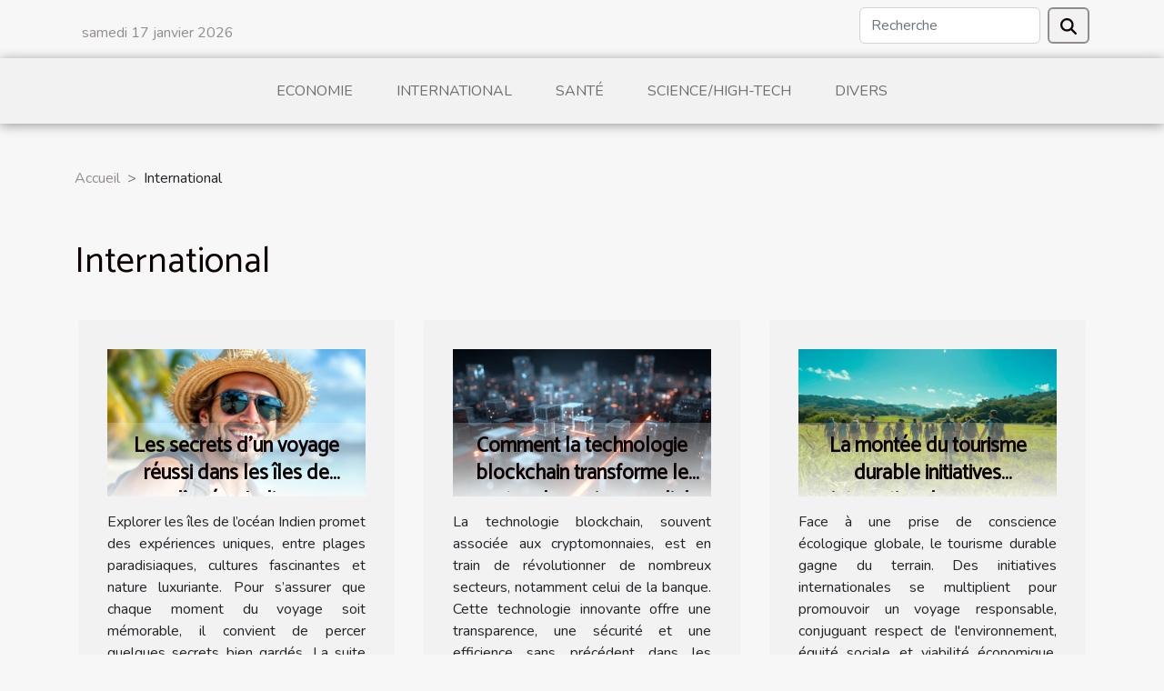

--- FILE ---
content_type: text/html; charset=UTF-8
request_url: https://totallyscrewed.net/international
body_size: 4391
content:
<!DOCTYPE html>
    <html lang="fr">
<head>
    <meta charset="utf-8">
    <title>International  - totallyscrewed.net</title>
<meta name="description" content="">

<meta name="robots" content="follow,index" />
<link rel="icon" type="image/png" href="/favicon.png" />
    <meta name="viewport" content="width=device-width, initial-scale=1">
    <link rel="stylesheet" href="/css/style2.css">
</head>
<body>
    <header>
    <div class="container row">
    <!--    <time datetime="2026-01-17 02:56:07">17 janvier 2026 02:56</time> -->
    <time id="currentDatetimeLang"></time>
    <script>
    document.addEventListener('DOMContentLoaded', function() {
        const dateElement = document.getElementById('currentDatetimeLang');
        const current = new Date();
        const options = { weekday: 'long', year: 'numeric', month: 'long', day: 'numeric' };
        
        const htmlLang = document.documentElement.lang;
        
        const dateString = current.toLocaleDateString(htmlLang, options);
        dateElement.textContent = dateString;
    });
</script>

        <form class="d-flex" role="search" method="get" action="/search">
    <input type="search" class="form-control"  name="q" placeholder="Recherche" aria-label="Recherche"  pattern=".*\S.*" required>
    <button type="submit" class="btn">
        <svg xmlns="http://www.w3.org/2000/svg" width="18px" height="18px" fill="currentColor" viewBox="0 0 512 512">
                    <path d="M416 208c0 45.9-14.9 88.3-40 122.7L502.6 457.4c12.5 12.5 12.5 32.8 0 45.3s-32.8 12.5-45.3 0L330.7 376c-34.4 25.2-76.8 40-122.7 40C93.1 416 0 322.9 0 208S93.1 0 208 0S416 93.1 416 208zM208 352a144 144 0 1 0 0-288 144 144 0 1 0 0 288z"/>
                </svg>
    </button>
</form>
    </div>
    <div class="container-fluid d-flex justify-content-center">
        <nav class="navbar container navbar-expand-xl m-0 pt-3">
            <div class="container-fluid">
                <button class="navbar-toggler" type="button" data-bs-toggle="collapse" data-bs-target="#navbarSupportedContent" aria-controls="navbarSupportedContent" aria-expanded="false" aria-label="Toggle navigation">
                    <svg xmlns="http://www.w3.org/2000/svg" fill="currentColor" class="bi bi-list" viewBox="0 0 16 16">
                        <path fill-rule="evenodd" d="M2.5 12a.5.5 0 0 1 .5-.5h10a.5.5 0 0 1 0 1H3a.5.5 0 0 1-.5-.5m0-4a.5.5 0 0 1 .5-.5h10a.5.5 0 0 1 0 1H3a.5.5 0 0 1-.5-.5m0-4a.5.5 0 0 1 .5-.5h10a.5.5 0 0 1 0 1H3a.5.5 0 0 1-.5-.5"></path>
                    </svg>
                </button>
                <div class="collapse navbar-collapse" id="navbarSupportedContent">
                    <ul class="navbar-nav">
                                                    <li class="nav-item">
    <a href="/economie" class="nav-link">Economie</a>
    </li>
                                    <li class="nav-item">
    <a href="/international" class="nav-link">International</a>
    </li>
                                    <li class="nav-item">
    <a href="/sante" class="nav-link">Santé</a>
    </li>
                                    <li class="nav-item">
    <a href="/sciencehigh-tech" class="nav-link">Science/High-tech</a>
    </li>
                                    <li class="nav-item">
    <a href="/divers" class="nav-link">Divers</a>
    </li>
                            </ul>
                </div>
            </div>
        </nav>
    </div>
</header>
<div class="container">
        <nav aria-label="breadcrumb"
               style="--bs-breadcrumb-divider: '&gt;';" >
            <ol class="breadcrumb">
                <li class="breadcrumb-item"><a href="/">Accueil</a></li>
                                <li class="breadcrumb-item">
                    International                </li>
            </ol>
        </nav>
    </div>
<main>
        <div class="container main" ><h1>
                International            </h1></div>        <section class="column-3">

        <div class="container">
                        <div class="row">
                                    <div class="col-12 col-md-5 col-lg-4 item">

                        <figure><a href="/les-secrets-dun-voyage-reussi-dans-les-iles-de-locean-indien" title="International - Les secrets d&#039;un voyage réussi dans les îles de l&#039;océan Indien"><img class="img-fluid" src="/images/les-secrets-dun-voyage-reussi-dans-les-iles-de-locean-indien.jpeg" alt="International - Les secrets d&#039;un voyage réussi dans les îles de l&#039;océan Indien"></a></figure><figcaption>Les secrets d'un voyage réussi dans les îles de l'océan Indien</figcaption>                        <div>
                            <h3><a href="/les-secrets-dun-voyage-reussi-dans-les-iles-de-locean-indien" title="Les secrets d&#039;un voyage réussi dans les îles de l&#039;océan Indien">Les secrets d'un voyage réussi dans les îles de l'océan Indien</a></h3>                        </div>
                        <time datetime="2025-11-01 03:18:06">1 novembre 2025 03:18</time>                        
                        <div>  
Explorer les îles de l’océan Indien promet des expériences uniques, entre plages paradisiaques, cultures fascinantes et nature luxuriante. Pour s’assurer que chaque moment du voyage soit mémorable, il convient de percer quelques secrets bien gardés. La suite de cet article dévoilera des...</div>                                            </div>

                                                        <div class="col-12 col-md-5 col-lg-4 item">

                        <figure><a href="/comment-la-technologie-blockchain-transforme-le-secteur-bancaire-mondial" title="International - Comment la technologie blockchain transforme le secteur bancaire mondial"><img class="img-fluid" src="/images/comment-la-technologie-blockchain-transforme-le-secteur-bancaire-mondial.jpeg" alt="International - Comment la technologie blockchain transforme le secteur bancaire mondial"></a></figure><figcaption>Comment la technologie blockchain transforme le secteur bancaire mondial</figcaption>                        <div>
                            <h3><a href="/comment-la-technologie-blockchain-transforme-le-secteur-bancaire-mondial" title="Comment la technologie blockchain transforme le secteur bancaire mondial">Comment la technologie blockchain transforme le secteur bancaire mondial</a></h3>                        </div>
                        <time datetime="2025-05-13 10:04:54">13 mai 2025 10:04</time>                        
                        <div>
La technologie blockchain, souvent associée aux cryptomonnaies, est en train de révolutionner de nombreux secteurs, notamment celui de la banque. Cette technologie innovante offre une transparence, une sécurité et une efficience sans précédent dans les transactions financières. Découvrons...</div>                                            </div>

                                                        <div class="col-12 col-md-5 col-lg-4 item">

                        <figure><a href="/la-montee-du-tourisme-durable-initiatives-internationales-pour-un-voyage-responsable" title="International - La montée du tourisme durable initiatives internationales pour un voyage responsable"><img class="img-fluid" src="/images/la-montee-du-tourisme-durable-initiatives-internationales-pour-un-voyage-responsable.jpeg" alt="International - La montée du tourisme durable initiatives internationales pour un voyage responsable"></a></figure><figcaption>La montée du tourisme durable initiatives internationales pour un voyage responsable</figcaption>                        <div>
                            <h3><a href="/la-montee-du-tourisme-durable-initiatives-internationales-pour-un-voyage-responsable" title="La montée du tourisme durable initiatives internationales pour un voyage responsable">La montée du tourisme durable initiatives internationales pour un voyage responsable</a></h3>                        </div>
                        <time datetime="2025-04-24 21:28:05">24 avril 2025 21:28</time>                        
                        <div>
Face à une prise de conscience écologique globale, le tourisme durable gagne du terrain. Des initiatives internationales se multiplient pour promouvoir un voyage responsable, conjuguant respect de l'environnement, équité sociale et viabilité économique. Découvrez comment ces efforts coordonnés...</div>                                            </div>

                                </div>
            <div class="row">
                                                    <div class="col-12 col-md-5 col-lg-4 item">

                        <figure><a href="/innovations-en-energie-renouvelable-tendances-en-europe" title="International - Innovations en énergie renouvelable tendances en Europe"><img class="img-fluid" src="/images/innovations-en-energie-renouvelable-tendances-en-europe.jpg" alt="International - Innovations en énergie renouvelable tendances en Europe"></a></figure><figcaption>Innovations en énergie renouvelable tendances en Europe</figcaption>                        <div>
                            <h3><a href="/innovations-en-energie-renouvelable-tendances-en-europe" title="Innovations en énergie renouvelable tendances en Europe">Innovations en énergie renouvelable tendances en Europe</a></h3>                        </div>
                        <time datetime="2025-03-23 19:00:31">23 mars 2025 19:00</time>                        
                        <div>
L'Europe, acteur de premier plan sur la scène mondiale des énergies renouvelables, se distingue par son engagement envers un avenir plus vert. À travers ce texte, nous allons explorer les tendances innovantes qui redéfinissent le paysage énergétique européen. Plongez dans l'univers des solutions...</div>                                            </div>

                                                        <div class="col-12 col-md-5 col-lg-4 item">

                        <figure><a href="/teletravail-international-comment-les-entreprises-adaptent-leurs-politiques-aux-normes-globales" title="International - Télétravail international comment les entreprises adaptent leurs politiques aux normes globales"><img class="img-fluid" src="/images/teletravail-international-comment-les-entreprises-adaptent-leurs-politiques-aux-normes-globales.jpg" alt="International - Télétravail international comment les entreprises adaptent leurs politiques aux normes globales"></a></figure><figcaption>Télétravail international comment les entreprises adaptent leurs politiques aux normes globales</figcaption>                        <div>
                            <h3><a href="/teletravail-international-comment-les-entreprises-adaptent-leurs-politiques-aux-normes-globales" title="Télétravail international comment les entreprises adaptent leurs politiques aux normes globales">Télétravail international comment les entreprises adaptent leurs politiques aux normes globales</a></h3>                        </div>
                        <time datetime="2025-03-21 22:22:51">21 mars 2025 22:22</time>                        
                        <div>
À l'ère de la mondialisation et de la digitalisation, les entreprises sont confrontées à un phénomène croissant : le télétravail international. Cette nouvelle forme d'organisation du travail soulève des questions complexes quant à l'adaptation des politiques d'entreprise aux normes globales....</div>                                            </div>

                                                        <div class="col-12 col-md-5 col-lg-4 item">

                        <figure><a href="/la-perspective-globale-sur-la-demande-des-poupees-realistes-pour-adultes" title="International - La perspective globale sur la demande des poupées réalistes pour adultes"><img class="img-fluid" src="/nophoto.png" alt="International - La perspective globale sur la demande des poupées réalistes pour adultes"></a></figure><figcaption>La perspective globale sur la demande des poupées réalistes pour adultes</figcaption>                        <div>
                            <h3><a href="/la-perspective-globale-sur-la-demande-des-poupees-realistes-pour-adultes" title="La perspective globale sur la demande des poupées réalistes pour adultes">La perspective globale sur la demande des poupées réalistes pour adultes</a></h3>                        </div>
                        <time datetime="2024-04-04 00:02:04">4 avril 2024 00:02</time>                        
                        <div>
Dans un monde où les avancées technologiques ne cessent de redéfinir les contours de notre quotidien, certains objets attirent une curiosité toute particulière. Au cœur de cette fascination, les poupées réalistes pour adultes émergent comme un phénomène à la fois controversé et en expansion....</div>                                            </div>

                                </div>
            <div class="row">
                                                    <div class="col-12 col-md-5 col-lg-4 item">

                        <figure><a href="/les-10-sports-les-plus-populaires-en-chine" title="International - Les 10 sports les plus populaires en Chine"><img class="img-fluid" src="/images/les-10-sports-les-plus-populaires-en-chine.jpg" alt="International - Les 10 sports les plus populaires en Chine"></a></figure><figcaption>Les 10 sports les plus populaires en Chine</figcaption>                        <div>
                            <h3><a href="/les-10-sports-les-plus-populaires-en-chine" title="Les 10 sports les plus populaires en Chine">Les 10 sports les plus populaires en Chine</a></h3>                        </div>
                        <time datetime="2020-04-01 19:00:34">1 avril 2020 19:00</time>                        
                        <div>Le sport a toujours cette magie de réunir les gens et de valoriser les mœurs et les valeurs culturelles d’un pays. Qu’en est-il de la Chine ? Quels sont les sports populaires en Chine ? Découvrez notre sélection des 10 sports les plus pratiqués et les plus aimés en Chine.
Le cyclisme
Pour un...</div>                                            </div>

                                                        <div class="col-12 col-md-5 col-lg-4 item">

                        <figure><a href="/a-la-decouverte-de-lhotel-restaurant-les-cimes" title="International - À la découverte de l&#039;hôtel restaurant les Cimes"><img class="img-fluid" src="/images/a-la-decouverte-de-lhotel-restaurant-les-cimes.jpeg" alt="International - À la découverte de l&#039;hôtel restaurant les Cimes"></a></figure><figcaption>À la découverte de l'hôtel restaurant les Cimes</figcaption>                        <div>
                            <h3><a href="/a-la-decouverte-de-lhotel-restaurant-les-cimes" title="À la découverte de l&#039;hôtel restaurant les Cimes">À la découverte de l'hôtel restaurant les Cimes</a></h3>                        </div>
                        <time datetime="2019-08-25 12:43:32">25 août 2019 12:43</time>                        
                        <div>Il existe dans la région de Lourde, un hôtel-restaurant doté de multiples richesses touristiques.  C'est un endroit propice pour passer un séjour absolument fantastique. Les tarifs pratiqués dans cet hôtel sont très abordables. C'est une destination très prisée des touristes que vous êtes conviés...</div>                                            </div>

                                                        <div class="col-12 col-md-5 col-lg-4 item">

                        <figure><a href="/les-bourses-pour-etudier-en-inde" title="International - Les bourses pour étudier en Inde"><img class="img-fluid" src="/images/les-bourses-pour-etudier-en-inde.jpeg" alt="International - Les bourses pour étudier en Inde"></a></figure><figcaption>Les bourses pour étudier en Inde</figcaption>                        <div>
                            <h3><a href="/les-bourses-pour-etudier-en-inde" title="Les bourses pour étudier en Inde">Les bourses pour étudier en Inde</a></h3>                        </div>
                        <time datetime="2019-08-25 12:41:34">25 août 2019 12:41</time>                        
                        <div>La France dispose de nombreux partenariats d’échange permettant à ses étudiants de poursuivre leurs études à l’étranger. Ainsi, un étudiant français a la possibilité de d’aller en Inde par exemple pour continuer ses études. En effet, il existe des bourses à la disposition des jeunes facilitant...</div>                                            </div>

                                </div>
            <div class="row">
                                                                    <div class="col-12 col-md-5 col-lg-4 empty"></div>
                            </div>
        </div>
        
    </section>
    </main>
<footer>
    <div class="container-fluid">
        <div class="container">
            <div class="row">
                <div class="col-12 col-lg-4">
                    <div class="row">
                        <section>
            <div>
                <h3><a href="/economie" title="Economie">Economie</a></h3>                            </div>
        </section>
            <section>
            <div>
                <h3><a href="/international" title="International">International</a></h3>                            </div>
        </section>
            <section>
            <div>
                <h3><a href="/sante" title="Santé">Santé</a></h3>                            </div>
        </section>
            <section>
            <div>
                <h3><a href="/sciencehigh-tech" title="Science/High-tech">Science/High-tech</a></h3>                            </div>
        </section>
            <section>
            <div>
                <h3><a href="/divers" title="Divers">Divers</a></h3>                            </div>
        </section>
                            </div>
                                    </div>
                <div class="col-12 col-lg-4">
                    <form class="d-flex" role="search" method="get" action="/search">
    <input type="search" class="form-control"  name="q" placeholder="Recherche" aria-label="Recherche"  pattern=".*\S.*" required>
    <button type="submit" class="btn">
        <svg xmlns="http://www.w3.org/2000/svg" width="18px" height="18px" fill="currentColor" viewBox="0 0 512 512">
                    <path d="M416 208c0 45.9-14.9 88.3-40 122.7L502.6 457.4c12.5 12.5 12.5 32.8 0 45.3s-32.8 12.5-45.3 0L330.7 376c-34.4 25.2-76.8 40-122.7 40C93.1 416 0 322.9 0 208S93.1 0 208 0S416 93.1 416 208zM208 352a144 144 0 1 0 0-288 144 144 0 1 0 0 288z"/>
                </svg>
    </button>
</form>
                </div>
            </div>
        </div>
    </div>
    <div class="container-fluid">
        <div class="row">
            Tous droits réservés 2026
   
    </div>
    </div>
</footer>

    <script src="https://cdn.jsdelivr.net/npm/bootstrap@5.0.2/dist/js/bootstrap.bundle.min.js" integrity="sha384-MrcW6ZMFYlzcLA8Nl+NtUVF0sA7MsXsP1UyJoMp4YLEuNSfAP+JcXn/tWtIaxVXM" crossorigin="anonymous"></script>
    </body>
</html>
